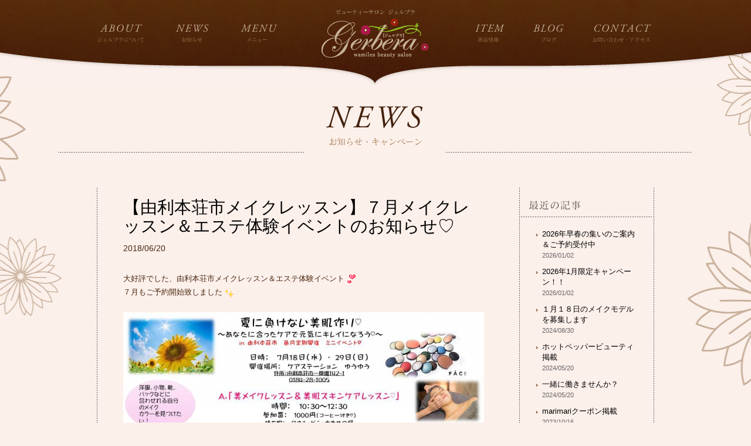

--- FILE ---
content_type: text/html; charset=UTF-8
request_url: https://www.gerbera-akita.com/news-entry/2018/06/20/2546/
body_size: 27177
content:
<!DOCTYPE html>
<html lang="ja">
<head>

<meta charset="UTF-8" />
<link rel="shortcut icon" href="https://www.gerbera-akita.com/favicon.ico" type="image/vnd.microsoft.icon">
<link rel="icon" href="https://www.gerbera-akita.com/favicon.ico" type="image/vnd.microsoft.icon">
<!-- InstanceBeginEditable name="doctitle" -->


<title>  【由利本荘市メイクレッスン】７月メイクレッスン＆エステ体験イベントのお知らせ♡【gerbera -ジェルブラ- 】秋田市のエステサロン</title>



<!-- InstanceEndEditable -->
<meta name="keywords" content="エステ,エステサロン,ブライダル,ワミレス,gerbera,ジェルブラ,秋田" />
<meta name="description" content="リラクゼーションを求める方も、変化を求める貴方も。キレイになりたい女性全てにお越しいただけます。フランス語でガーベラという意味のgerbera(ジェルブラ)は「崇高な美・崇高な愛」という意味の花言葉があり、80代～20代の幅広い年代の方にご利用いただいております。また、gerberaでは、エステの他にプロのメイクレッスンなどお客様がよりキレイになる為の方法をお伝えしております。お肌やメイクのお悩みがある方は、癒しと笑顔の空間へ是非お越しください。" />



<!-- 基本CSS -->
<link href="https://www.gerbera-akita.com/css/clearfix.css" rel="stylesheet" type="text/css" />
<link href="https://www.gerbera-akita.com/css/default.css" rel="stylesheet" type="text/css" />

<!-- WORDPRESS HEAD -->
<link rel="alternate" type="application/rss+xml" title="RSS 2.0" href="https://www.gerbera-akita.com/feed/" />
<link rel="alternate" type="text/xml" title="RSS .92" href="https://www.gerbera-akita.com/feed/rss/" />
<link rel="alternate" type="application/atom+xml" title="Atom 0.3" href="https://www.gerbera-akita.com/feed/atom/" />
<link rel="pingback" href="http://www.gerbera-akita.com/config/xmlrpc.php" />
<link rel="alternate" type="application/rss+xml" title="gerbera -ジェルブラ-｜秋田市広面のエステサロン &raquo; 【由利本荘市メイクレッスン】７月メイクレッスン＆エステ体験イベントのお知らせ♡ のコメントのフィード" href="https://www.gerbera-akita.com/news-entry/2018/06/20/2546/feed/" />
<link rel='stylesheet' id='wp-pagenavi-css'  href='https://www.gerbera-akita.com/config/wp-content/plugins/wp-pagenavi/pagenavi-css.css?ver=2.70' type='text/css' media='all' />
<script type='text/javascript' src='https://www.gerbera-akita.com/config/wp-includes/js/jquery/jquery.js?ver=1.8.3'></script>
<link rel="EditURI" type="application/rsd+xml" title="RSD" href="https://www.gerbera-akita.com/config/xmlrpc.php?rsd" />
<link rel='prev' title='【由利本荘市メイクレッスン】6月メイクレッスン＆エステ体験イベント終了♡' href='https://www.gerbera-akita.com/blog-entry/2018/06/20/2540/' />
<link rel='next' title='エステ＆メイクの大会でした♡' href='https://www.gerbera-akita.com/blog-entry/2018/06/21/2550/' />
<link rel='canonical' href='https://www.gerbera-akita.com/news-entry/2018/06/20/2546/' />
<link rel='shortlink' href='https://www.gerbera-akita.com/?p=2546' />
	<style type="text/css">.recentcomments a{display:inline !important;padding:0 !important;margin:0 !important;}</style>


<!-- カスタム -->
<script type="text/javascript" src="https://www.gerbera-akita.com/js/jquery.js"></script>
<script type="text/javascript" src="https://www.gerbera-akita.com/js/jquery.easing.compatibility.js"></script>


<link href="https://www.gerbera-akita.com/css/main.css" rel="stylesheet" type="text/css" />


<script type="text/javascript" src="https://www.gerbera-akita.com/js/yuga.js"></script>


<!-- 色々分岐 -->

<script type="text/javascript" src="https://www.gerbera-akita.com/js/fixHeight.js"></script>
<script type="text/javascript" src="https://www.gerbera-akita.com/js/main.js"></script>


<!--IE6用JavaScript++++++++++++++++++++++++++++++++++++++++++++++++++++++++++++++++++++++++++++++++++++++ -->
<!--[if IE 6 ]>
<script type="text/javascript" src="https://www.gerbera-akita.com/js/DD_belatedPNG_0.0.8a-min.js"></script>
<script type="text/javascript" src="https://www.gerbera-akita.com/js/ie6.js"></script>
<script type="text/javascript" src="https://www.gerbera-akita.com/js/minmax-1.0.js"></script>
<![endif]-->
<!--IE6用JavaScript++++++++++++++++++++++++++++++++++++++++++++++++++++++++++++++++++++++++++++++++++++++ -->


<!-- アナリティクス -->
<script type="text/javascript" src="https://www.gerbera-akita.com/js/googleAnalytics.js"></script>




</head>


<body class="news single">



<div id="wrapper" class="clearfix">

<div id="header">

<div id="headerContainer">


<div id="naviContainer">
<ul id="mainNavi">
<li><a href="https://www.gerbera-akita.com/about/"><img src="https://www.gerbera-akita.com/images/mainNavi_contBtn01_off.png" alt="" width="125" height="60" class="imageRoll" /></a></li>
<li><a href="https://www.gerbera-akita.com/news/"><img src="https://www.gerbera-akita.com/images/mainNavi_contBtn02_off.png" alt="" width="110" height="60" class="imageRoll" /></a></li>
<li><a href="https://www.gerbera-akita.com/menu/"><img src="https://www.gerbera-akita.com/images/mainNavi_contBtn03_off.png" alt="" width="130" height="60" class="imageRoll" /></a></li>
<li id="logo"><h1><a href="https://www.gerbera-akita.com/">gerbera -ジェルブラ-｜秋田市のエステサロン</a></h1></li>
<li><a href="https://www.gerbera-akita.com/item/"><img src="https://www.gerbera-akita.com/images/mainNavi_contBtn04_off.png" alt="" width="120" height="60" class="imageRoll" /></a></li>
<li><a href="https://www.gerbera-akita.com/blog/"><img src="https://www.gerbera-akita.com/images/mainNavi_contBtn05_off.png" alt="" width="100" height="60" class="imageRoll" /></a></li>
<li><a href="https://www.gerbera-akita.com/contact/"><img src="https://www.gerbera-akita.com/images/mainNavi_contBtn06_off.png" alt="" width="145" height="60" class="imageRoll" /></a></li>
</ul>
<!-- ++/ #naviContainer/++ --></div>

<!-- ++/ #headerContainer/++ --></div>

<!-- ++/ #header/++ --></div>







<div id="container">


<div id="contents">

<!-- カテゴリブログ以外 -->
<h2 id="pageTitle"><img src="https://www.gerbera-akita.com/images/cont03_Title.gif" alt="" width="1080" height="95" /></h2>
<!-- カテゴリブログのみ -->


<div class="seciton01 marginBottom30">

<div class="cont00_Container relative">

<div class="cont00_Box01 cont03_Box03">


<div class="cont03_Entry">
<h2 class="title"><a href="https://www.gerbera-akita.com/news-entry/2018/06/20/2546/">【由利本荘市メイクレッスン】７月メイクレッスン＆エステ体験イベントのお知らせ♡</a></h2>
<h4 class="data">2018/06/20</h4>
<div class="body">
<p>大好評でした、由利本荘市メイクレッスン＆エステ体験イベント<img style="margin-left: 3px; margin-right: 3px; vertical-align: middle;" alt="" src="http://www.gerbera-akita.com/config/wp-content/plugins/typepad-emoji-for-tinymce/icons/06/heart04.gif" width="16" height="16" /></p>
<p>７月もご予約開始致しました<img style="margin-left: 3px; margin-right: 3px; vertical-align: middle;" alt="" src="http://www.gerbera-akita.com/config/wp-content/plugins/typepad-emoji-for-tinymce/icons/09/shine.gif" width="16" height="16" /></p>
<p>&nbsp;</p>
<p><img class="alignnone size-large wp-image-2541" alt="7月本荘イベントチラシ" src="http://www.gerbera-akita.com/config/wp-content/uploads/2018/06/8943a14ae648c60e4c6edac0e470f9d1-615x461.jpg" width="615" height="461" /></p>
<p>&nbsp;</p>
<p>&nbsp;</p>
<p>&nbsp;</p>
<p>７月１８日（水）・２９日（日）２Daysの開催となりました<img style="margin-left: 3px; margin-right: 3px; vertical-align: middle;" alt="" src="http://www.gerbera-akita.com/config/wp-content/plugins/typepad-emoji-for-tinymce/icons/07/lovely.gif" width="16" height="16" /></p>
<p>&nbsp;</p>
<p>会場は、由利本荘市　ケアステーションゆうゆう</p>
<p>こちらの会場内で行います。</p>
<p>&nbsp;</p>
<p>&nbsp;</p>
<p>A,Bコースがございます。お選びください<img style="margin-left: 3px; margin-right: 3px; vertical-align: middle;" alt="" src="http://www.gerbera-akita.com/config/wp-content/plugins/typepad-emoji-for-tinymce/icons/06/heart04.gif" width="16" height="16" /></p>
<p>どちらも参加希望の方は、Bは③のみの時間帯となりますのでご了承ください。</p>
<p>&nbsp;</p>
<p>&nbsp;</p>
<p>お子様連れでも構いませんがお電話でご予約の際は必ずお伝えください<img style="margin-left: 3px; margin-right: 3px; vertical-align: middle;" alt="" src="http://www.gerbera-akita.com/config/wp-content/plugins/typepad-emoji-for-tinymce/icons/09/shine.gif" width="16" height="16" /></p>
<p>A・・・メイクレッスン♡洗顔から行います♡</p>
<p>B・・・たっぷりのミネラルを与えながら、古くいらなくなった老化角質をポロポロ取り除く、お肌に優しいフェイシャルエステです♡</p>
<p>紫外線は、角質が大好物です！！余分な角層は取り除いて理想的なスキンサイクルにしましょう♡</p>
<p>&nbsp;</p>
<p>&nbsp;</p>
<p>&nbsp;</p>
<p>詳しくは、お電話かメールにてお問い合わせください。</p>
<p>０１８−８１１−０７７１</p>
<p>gerberaakita@gmail.com 二田</p>
<p>&nbsp;</p>
<p>&nbsp;</p>
<p>８月も開催予定ですので、日程が今回合わない方も次回ご参加くださいね<img style="margin-left: 3px; margin-right: 3px; vertical-align: middle;" alt="" src="http://www.gerbera-akita.com/config/wp-content/plugins/typepad-emoji-for-tinymce/icons/07/lovely.gif" width="16" height="16" /></p>
<p>&nbsp;</p>
<p>&nbsp;</p>
<p>講師の紹介</p>
<p>&nbsp;</p>
<p>株式会社　gerbera     代表取締役</p>
<p>&nbsp;</p>
<p>beauty salon gerbera(ジェルブラ)オーナー</p>
<p>メイクアップアドバイザー</p>
<p><img alt="D4N_9751" src="http://www.gerbera-akita.com/config/wp-content/uploads/2017/08/D4N_9751-515x773.jpg" width="515" height="773" /></p>
<p>11’より、女性の笑顔と癒しの空間のためジェルブラを開業。</p>
<p>日々、美しい美肌作りのためのサロンワーク、メークアップ、某ファッションショーなどでのバックメイクなどを行い、数々のメイクショーなども主催。</p>
<p>15’　１０年続く新たなチャレンジとして秋田の輝く女性のイベント「Akita美活fes」を立ち上げ、</p>
<p>その他社会貢献活動なども積極的に行っている。</p>
<p>ミス・ユニバース秋田大会でもビューティーアドバイザーを務めた。</p>
<p>17&#8242; 広面より、桜台へ移転新装開店し、二児の母としての顔も持つ。</p>
<p>&nbsp;</p>
<p>&nbsp;</p>
<p>&nbsp;</p>
<p>&nbsp;</p>
<p>&nbsp;</p>
<p>&nbsp;</p>
<p>&nbsp;</p>
<p>&nbsp;</p>
</div>

<!-- ++/ .cont03_Entry/++ --></div>


<div class="cont00_Box01 cont03_Box04">

<ul class="cont03_EntryNavi">

<!-- カテゴリブログ以外 -->
<li class="exBtn03"><a href="https://www.gerbera-akita.com/news-entry/2018/05/31/2513/" rel="prev"><img src="/images/cont03_Item05_02Btn_off.gif" alt="" width="105" height="35" class="imageRollChange" /></a></li>
<li class="exBtn03"><a href="https://www.gerbera-akita.com/news/"><img src="https://www.gerbera-akita.com/images/cont03_Item05_03Btn_off.gif" alt="" width="105" height="35" class="imageRollChange" /></a></li>
<li class="exBtn03 noP"><a href="https://www.gerbera-akita.com/news-entry/2018/07/27/2586/" rel="next"><img src="/images/cont03_Item05_04Btn_off.gif" alt="" width="105" height="35" class="imageRollChange" /></a></li>
<!-- カテゴリブログのみ -->

</ul>

<!-- ++/ .cont01_Box04/++ --></div>

<!-- ++/ .cont00_Box01 cont03_Box03/++ --></div>





<!-- サイドバー -->
<div class="cont03_Sidebar sidebarBox">
<ul class="cont03_SidebarList list01">
<!-- カテゴリブログ以外 -->
<li><h3><a href="https://www.gerbera-akita.com/news-entry/2026/01/02/3559/">2026年早春の集いのご案内＆ご予約受付中</a></h3><h4>2026/01/02</h4></li>
<li><h3><a href="https://www.gerbera-akita.com/campaign-entry/2026/01/02/3553/">2026年1月限定キャンペーン！！</a></h3><h4>2026/01/02</h4></li>
<li><h3><a href="https://www.gerbera-akita.com/news-entry/2024/08/30/3540/">１月１８日のメイクモデルを募集します</a></h3><h4>2024/08/30</h4></li>
<li><h3><a href="https://www.gerbera-akita.com/news-entry/2024/05/20/3537/">ホットペッパービューティ掲載</a></h3><h4>2024/05/20</h4></li>
<li><h3><a href="https://www.gerbera-akita.com/news-entry/2024/05/20/3528/">一緒に働きませんか？</a></h3><h4>2024/05/20</h4></li>
<li><h3><a href="https://www.gerbera-akita.com/news-entry/2023/10/16/3511/">marimariクーポン掲載</a></h3><h4>2023/10/16</h4></li>
<!-- ++/ .cont03_SidebarList/++ --></ul>

<ul class="cont03_SidebarList list02">
	<li><a href='https://www.gerbera-akita.com/2026/01/?cat=1,2,3' title='2026年1月'>2026年1月</a></li>
	<li><a href='https://www.gerbera-akita.com/2024/08/?cat=1,2,3' title='2024年8月'>2024年8月</a></li>
	<li><a href='https://www.gerbera-akita.com/2024/05/?cat=1,2,3' title='2024年5月'>2024年5月</a></li>
	<li><a href='https://www.gerbera-akita.com/2023/10/?cat=1,2,3' title='2023年10月'>2023年10月</a></li>
	<li><a href='https://www.gerbera-akita.com/2023/03/?cat=1,2,3' title='2023年3月'>2023年3月</a></li>
	<li><a href='https://www.gerbera-akita.com/2022/04/?cat=1,2,3' title='2022年4月'>2022年4月</a></li>
	<li><a href='https://www.gerbera-akita.com/2022/02/?cat=1,2,3' title='2022年2月'>2022年2月</a></li>
	<li><a href='https://www.gerbera-akita.com/2021/09/?cat=1,2,3' title='2021年9月'>2021年9月</a></li>
	<li><a href='https://www.gerbera-akita.com/2021/06/?cat=1,2,3' title='2021年6月'>2021年6月</a></li>
	<li><a href='https://www.gerbera-akita.com/2021/02/?cat=1,2,3' title='2021年2月'>2021年2月</a></li>
	<li><a href='https://www.gerbera-akita.com/2020/11/?cat=1,2,3' title='2020年11月'>2020年11月</a></li>
	<li><a href='https://www.gerbera-akita.com/2020/10/?cat=1,2,3' title='2020年10月'>2020年10月</a></li>
	<li><a href='https://www.gerbera-akita.com/2020/09/?cat=1,2,3' title='2020年9月'>2020年9月</a></li>
	<li><a href='https://www.gerbera-akita.com/2020/07/?cat=1,2,3' title='2020年7月'>2020年7月</a></li>
	<li><a href='https://www.gerbera-akita.com/2020/04/?cat=1,2,3' title='2020年4月'>2020年4月</a></li>
	<li><a href='https://www.gerbera-akita.com/2020/02/?cat=1,2,3' title='2020年2月'>2020年2月</a></li>
	<li><a href='https://www.gerbera-akita.com/2019/12/?cat=1,2,3' title='2019年12月'>2019年12月</a></li>
	<li><a href='https://www.gerbera-akita.com/2019/11/?cat=1,2,3' title='2019年11月'>2019年11月</a></li>
	<li><a href='https://www.gerbera-akita.com/2019/10/?cat=1,2,3' title='2019年10月'>2019年10月</a></li>
	<li><a href='https://www.gerbera-akita.com/2019/08/?cat=1,2,3' title='2019年8月'>2019年8月</a></li>
	<li><a href='https://www.gerbera-akita.com/2019/07/?cat=1,2,3' title='2019年7月'>2019年7月</a></li>
	<li><a href='https://www.gerbera-akita.com/2019/04/?cat=1,2,3' title='2019年4月'>2019年4月</a></li>
	<li><a href='https://www.gerbera-akita.com/2019/03/?cat=1,2,3' title='2019年3月'>2019年3月</a></li>
	<li><a href='https://www.gerbera-akita.com/2019/02/?cat=1,2,3' title='2019年2月'>2019年2月</a></li>
	<li><a href='https://www.gerbera-akita.com/2019/01/?cat=1,2,3' title='2019年1月'>2019年1月</a></li>
	<li><a href='https://www.gerbera-akita.com/2018/12/?cat=1,2,3' title='2018年12月'>2018年12月</a></li>
	<li><a href='https://www.gerbera-akita.com/2018/11/?cat=1,2,3' title='2018年11月'>2018年11月</a></li>
	<li><a href='https://www.gerbera-akita.com/2018/10/?cat=1,2,3' title='2018年10月'>2018年10月</a></li>
	<li><a href='https://www.gerbera-akita.com/2018/09/?cat=1,2,3' title='2018年9月'>2018年9月</a></li>
	<li><a href='https://www.gerbera-akita.com/2018/08/?cat=1,2,3' title='2018年8月'>2018年8月</a></li>
	<li><a href='https://www.gerbera-akita.com/2018/07/?cat=1,2,3' title='2018年7月'>2018年7月</a></li>
	<li><a href='https://www.gerbera-akita.com/2018/06/?cat=1,2,3' title='2018年6月'>2018年6月</a></li>
	<li><a href='https://www.gerbera-akita.com/2018/05/?cat=1,2,3' title='2018年5月'>2018年5月</a></li>
	<li><a href='https://www.gerbera-akita.com/2018/03/?cat=1,2,3' title='2018年3月'>2018年3月</a></li>
	<li><a href='https://www.gerbera-akita.com/2018/02/?cat=1,2,3' title='2018年2月'>2018年2月</a></li>
	<li><a href='https://www.gerbera-akita.com/2018/01/?cat=1,2,3' title='2018年1月'>2018年1月</a></li>
	<li><a href='https://www.gerbera-akita.com/2017/12/?cat=1,2,3' title='2017年12月'>2017年12月</a></li>
	<li><a href='https://www.gerbera-akita.com/2017/11/?cat=1,2,3' title='2017年11月'>2017年11月</a></li>
	<li><a href='https://www.gerbera-akita.com/2017/10/?cat=1,2,3' title='2017年10月'>2017年10月</a></li>
	<li><a href='https://www.gerbera-akita.com/2017/09/?cat=1,2,3' title='2017年9月'>2017年9月</a></li>
	<li><a href='https://www.gerbera-akita.com/2017/08/?cat=1,2,3' title='2017年8月'>2017年8月</a></li>
	<li><a href='https://www.gerbera-akita.com/2017/07/?cat=1,2,3' title='2017年7月'>2017年7月</a></li>
	<li><a href='https://www.gerbera-akita.com/2017/06/?cat=1,2,3' title='2017年6月'>2017年6月</a></li>
	<li><a href='https://www.gerbera-akita.com/2017/05/?cat=1,2,3' title='2017年5月'>2017年5月</a></li>
	<li><a href='https://www.gerbera-akita.com/2017/04/?cat=1,2,3' title='2017年4月'>2017年4月</a></li>
	<li><a href='https://www.gerbera-akita.com/2017/03/?cat=1,2,3' title='2017年3月'>2017年3月</a></li>
	<li><a href='https://www.gerbera-akita.com/2017/02/?cat=1,2,3' title='2017年2月'>2017年2月</a></li>
	<li><a href='https://www.gerbera-akita.com/2017/01/?cat=1,2,3' title='2017年1月'>2017年1月</a></li>
	<li><a href='https://www.gerbera-akita.com/2016/12/?cat=1,2,3' title='2016年12月'>2016年12月</a></li>
	<li><a href='https://www.gerbera-akita.com/2016/11/?cat=1,2,3' title='2016年11月'>2016年11月</a></li>
	<li><a href='https://www.gerbera-akita.com/2016/10/?cat=1,2,3' title='2016年10月'>2016年10月</a></li>
	<li><a href='https://www.gerbera-akita.com/2016/09/?cat=1,2,3' title='2016年9月'>2016年9月</a></li>
	<li><a href='https://www.gerbera-akita.com/2016/08/?cat=1,2,3' title='2016年8月'>2016年8月</a></li>
	<li><a href='https://www.gerbera-akita.com/2016/07/?cat=1,2,3' title='2016年7月'>2016年7月</a></li>
	<li><a href='https://www.gerbera-akita.com/2016/06/?cat=1,2,3' title='2016年6月'>2016年6月</a></li>
	<li><a href='https://www.gerbera-akita.com/2016/05/?cat=1,2,3' title='2016年5月'>2016年5月</a></li>
	<li><a href='https://www.gerbera-akita.com/2016/04/?cat=1,2,3' title='2016年4月'>2016年4月</a></li>
	<li><a href='https://www.gerbera-akita.com/2016/03/?cat=1,2,3' title='2016年3月'>2016年3月</a></li>
	<li><a href='https://www.gerbera-akita.com/2016/02/?cat=1,2,3' title='2016年2月'>2016年2月</a></li>
	<li><a href='https://www.gerbera-akita.com/2015/11/?cat=1,2,3' title='2015年11月'>2015年11月</a></li>
<!-- ++/ .cont03_SidebarList/++ --></ul>



<!-- カテゴリブログのみ -->



<!-- ++/ .cont03_Sidebar/++ --></div>






<!-- ++/ .cont01_Container/++ --></div>

<!-- ++/ .seciton01/++ --></div>

<!-- ++/ #contents/++ --></div>

<!-- ++/ #container/++ --></div>








<div id="siteInfoContainer">
<div id="siteInfoContainer02">
<span id="flower01"><img src="https://www.gerbera-akita.com/images/sitePortal_Item02.png" alt="" width="155" height="180" /></span>

<div id="siteInfo" class="clearfix">


<ul id="contSideBar">
<li><img src="https://www.gerbera-akita.com/images/sitePortal_SideBanner01.png" alt="" width="245" height="295" /></li>

<li><a href="http://www.gerbera-akita.com/beginners/"><img src="https://www.gerbera-akita.com/images/sitePortal_SideBanner00.png" alt="" width="245" height="133" class="imageRoll" /></a></li>
<li><a href="menu.html#act02"><img src="https://www.gerbera-akita.com/images/sitePortal_SideBanner02.png" alt="" width="245" height="133" class="imageRoll" /></a></li>
<li><a href="http://www.wamiles.co.jp/index.html" target="_blank"><img src="https://www.gerbera-akita.com/images/sitePortal_SideBanner03.png" alt="" width="245" height="90" class="imageRoll" /></a></li>
<li><a href="https://www.facebook.com/gerberaakita?fref=ts" target="_blank"><img src="https://www.gerbera-akita.com/images/sitePortal_SideBanner04.png" alt="" width="245" height="85" class="imageRoll" /></a></li>
<li><a href="https://line.me/ti/p/%40cru0217r" target="_blank"><img src="https://www.gerbera-akita.com/images/sitePortal_SideBanner06.png" alt="" width="245" height="86" class="imageRoll" /></a></li>
<li><a href="http://akita-bikatu.jimdo.com/" target="_blank"><img src="https://www.gerbera-akita.com/images/sitePortal_SideBanner05.png" alt="" width="245" height="85" class="imageRoll" /></a></li>
</ul>

<div class="siteInfo_InformationBox01">
<h2><img src="https://www.gerbera-akita.com/images/sitePortal_NewsTitle.gif" alt="" width="570" height="45" /></h2>
<h3><a href="https://www.gerbera-akita.com/news/"><img src="https://www.gerbera-akita.com/images/sitePortal_NewsTitle_more.gif" alt="" width="95" height="45" class="imageRoll" /></a></h3>

<ul class="informationList">

<li><dl><dt><a href="https://www.gerbera-akita.com/news-entry/2026/01/02/3559/">2026/01/02</a></dt><dd><a href="https://www.gerbera-akita.com/news-entry/2026/01/02/3559/">2026年早春の集いのご案内＆ご予約受付中</a></dd></dl></li>
<li><dl><dt><a href="https://www.gerbera-akita.com/campaign-entry/2026/01/02/3553/">2026/01/02</a></dt><dd><a href="https://www.gerbera-akita.com/campaign-entry/2026/01/02/3553/">2026年1月限定キャンペーン！！</a></dd></dl></li>
<li><dl><dt><a href="https://www.gerbera-akita.com/news-entry/2024/08/30/3540/">2024/08/30</a></dt><dd><a href="https://www.gerbera-akita.com/news-entry/2024/08/30/3540/">１月１８日のメイクモデルを募集します</a></dd></dl></li>
<li><dl><dt><a href="https://www.gerbera-akita.com/news-entry/2024/05/20/3537/">2024/05/20</a></dt><dd><a href="https://www.gerbera-akita.com/news-entry/2024/05/20/3537/">ホットペッパービューティ掲載</a></dd></dl></li>
<li><dl><dt><a href="https://www.gerbera-akita.com/news-entry/2024/05/20/3528/">2024/05/20</a></dt><dd><a href="https://www.gerbera-akita.com/news-entry/2024/05/20/3528/">一緒に働きませんか？</a></dd></dl></li>
</ul>
</div>

<div class="siteInfo_InformationBox01">
<h2><img src="https://www.gerbera-akita.com/images/sitePortal_BlogTitle.gif" alt="" width="570" height="45" /></h2>
<h3><a href="https://www.gerbera-akita.com/blog/"><img src="https://www.gerbera-akita.com/images/sitePortal_BlogTitle_more.gif" alt="" width="95" height="45" class="imageRoll" /></a></h3>
<ul class="informationList">

<li><dl><dt><a href="https://www.gerbera-akita.com/campaign-entry/2026/01/02/3553/">2026/01/02</a></dt><dd><a href="https://www.gerbera-akita.com/campaign-entry/2026/01/02/3553/">2026年1月限定キャンペーン！！</a></dd></dl></li>
<li><dl><dt><a href="https://www.gerbera-akita.com/blog-entry/2026/01/02/3550/">2026/01/02</a></dt><dd><a href="https://www.gerbera-akita.com/blog-entry/2026/01/02/3550/">あけましておめでとうございます。</a></dd></dl></li>
<li><dl><dt><a href="https://www.gerbera-akita.com/blog-entry/2025/05/13/3544/">2025/05/13</a></dt><dd><a href="https://www.gerbera-akita.com/blog-entry/2025/05/13/3544/">メイクレッスン</a></dd></dl></li>
<li><dl><dt><a href="https://www.gerbera-akita.com/blog-entry/2024/03/02/3515/">2024/03/02</a></dt><dd><a href="https://www.gerbera-akita.com/blog-entry/2024/03/02/3515/">２０２４新春の集い</a></dd></dl></li>
<li><dl><dt><a href="https://www.gerbera-akita.com/blog-entry/2023/10/02/3507/">2023/10/02</a></dt><dd><a href="https://www.gerbera-akita.com/blog-entry/2023/10/02/3507/">２０２４　新年の集い　メイクモデル募集！！</a></dd></dl></li>
</ul>
</div>

<div class="siteInfo_InformationBox02">
<h2 class="name">gerbera -ジェルブラ-｜秋田市広面のエステサロン</h2>
<h3 class="logo">gerbera -ジェルブラ-｜秋田市広面のエステサロン</h3>
<h3 class="tel">TEL 018-811-0771（完全予約制）</h3>

<h4 class="adress">Address　〒0100059 秋田市桜台2丁目12-1｜Time　10:00～19:00（時間外要相談）｜Holyday　月曜日</h4>
</div>

<!-- ++/ #siteInfo .clearfix/++ --></div>


<div id="footer" class="clearfix">


<div id="footerContainer" class="clearfix">
<span id="flower02"><img src="https://www.gerbera-akita.com/images/sitePortal_Item01.gif" alt="" width="170" height="105" /></span>
<h5 class="copyright"><img src="https://www.gerbera-akita.com/images/copyright.gif" alt="" width="370" height="30" /></h5>
<ul class="footerNavi">
<li><a href="https://www.gerbera-akita.com/contact/" class="imageRoll">CONTACT</a></li><li><a href="https://www.gerbera-akita.com/contact/" class="imageRoll">ACCESS</a></li><li><a href="https://www.gerbera-akita.com/blog/" class="imageRoll">BLOG</a></li>
</ul>
<!-- ++/ #footerContainer/++ --></div>

<!-- ++/ #footer .clearfix/++ --></div>

<!-- ++/ #siteInfoContainer02/++ --></div>
<!-- ++/ #siteInfoContainer/++ --></div><!-- #EndLibraryItem --><!-- ++/ #wrapper .clearfix/++ --></div>


</body>
</html>



--- FILE ---
content_type: application/javascript
request_url: https://www.gerbera-akita.com/js/fixHeight.js
body_size: 2734
content:
/*
 * fixHeight - jQuery Plugin
 * http://www.starryworks.co.jp/blog/tips/javascript/fixheightjs.html
 *
 * Author Koji Kimura @ STARRYWORKS inc.
 * http://www.starryworks.co.jp/
 * 
 * Licensed under the MIT License
 *
 */


(function($){
	
	var isInitialized = false;
	var parents = [];
	var textHeight = 0;
	var $fontSizeDiv;
	
	$.fn.fixHeight = function() {
		this.each(function(){
			var childrenGroups = getChildren( this );
			
			$.each( childrenGroups, function(){
				
				var $children = $(this);
				if ( !$children.filter(":visible").length ) return;
				
				var row = [];
				var top = 0;
				$children.each(function(){
					if ( top != $(this).position().top ) {
						$(row).sameHeight();
						row = [];
						top = $(this).position().top;
					}
					row.push(this);
				});
				if ( row.length ) $(row).sameHeight();
			});
			
			
		});
		init();
		return this;
	}
	
	$.checkFixHeight = function( i_force ) {
		if ( $fontSizeDiv.height() == textHeight && i_force !== true ) return;
		textHeight = $fontSizeDiv.height();
		$(parents).fixHeight();
	}
	
	$.fn.sameHeight = function() {
		var maxHeight = 0;
		this.css("height","auto");
		this.each(function(){
			if ( $(this).height() > maxHeight ) maxHeight = $(this).height();
		});
		return this.height(maxHeight);
	}
	
	function getChildren( i_parent ) {
		var $parent = $( i_parent );
		
		if ( $parent.data("fixHeightChildrenGroups") ) return $parent.data("fixHeightChildrenGroups");
		var childrenGroups = [];
		
		var $children = $parent.find(".fixHeightChild");
		if ( $children.length ) childrenGroups.push( $children );
		
		var $groupedChildren = $parent.find("*[class*='fixHeightChild']:not(.fixHeightChild)");
		if ( $groupedChildren.length ) {
			var classNames = {};
			$groupedChildren.each(function(){
				var a = $(this).attr("class").split(" ");
				var i;
				var l = a.length;
				var c;
				for ( i=0; i<l; i++ ) {
					c = a[i].match(/fixHeightChild[a-z0-9_-]+/i);
					if ( !c ) continue;
					c = c.toString();
					if ( c ) classNames[c] = c;
				}
			});
			for ( var c in classNames ) childrenGroups.push( $parent.find("."+c) );
		}
		
		if ( !childrenGroups.length ) {
			$children = $parent.children();
			if ( $children.length ) childrenGroups.push( $children );
		}
		
		$parent.data("fixHeightChildrenGroups", childrenGroups );
		parents.push( $parent );
		
		return childrenGroups;
	}
	
	
	function init() {
		if ( isInitialized ) return;
		isInitialized = true;
		$fontSizeDiv = $(document).append('<div style="position:absolute;left:-9999px;top:-9999px;">s</div>');
		setInterval($.checkFixHeight,1000);
		$(window).resize($.checkFixHeight);
		$.checkFixHeight();
		$(window).load( function(){ $.checkFixHeight(true); } );
	}
	
})(jQuery);



jQuery(document).ready(function(){
	$(".fixHeight").fixHeight();
});
